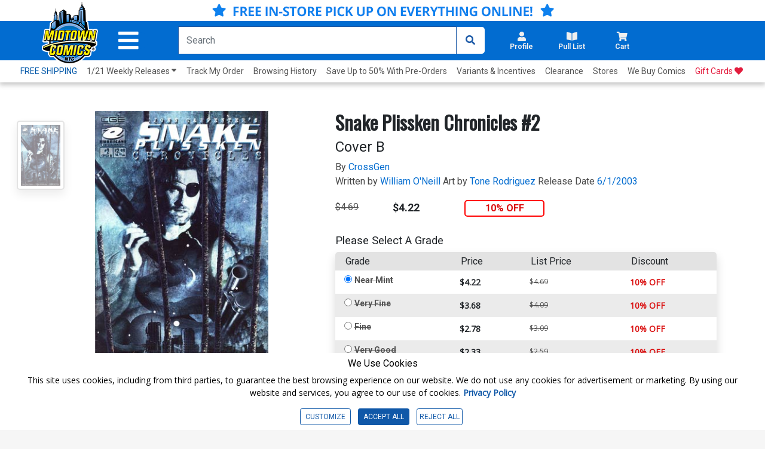

--- FILE ---
content_type: text/html; charset=utf-8
request_url: https://www.midtowncomics.com/product-load-price-info
body_size: -313
content:




        <span class="hidden">Original price:</span>
        <div Class="strike col" id="divpr_price">$4.69</div>
        <span class="hidden">Current price:</span>
        <div Class="price col" id="divpr_lprice">$4.22</div>
            <div Class="sale col" id="divdiscount">10% OFF</div>





--- FILE ---
content_type: text/html; charset=utf-8
request_url: https://www.midtowncomics.com/product-load-purchase-button
body_size: 81
content:

<div class="row">
        <div Class="col-12">
            <!--Cart Button-->
            <div class="btn-group cart-button add-cart-show" id = "addtowishlist1345573">   <div class="qty-container" style="display:none;">       <select id="ipd_addtowishlist_qty_1345573" name="addtowishlist_qty_1345573" class="qty tabindex" aria-label="Wishlist" disabled=""></select>   </div>   <button data-brackets-id="1345573" onclick="javascript:midtown.common.save_wishlist(1345573, 1)" class="btn wish-btn" type="button">   <p data-brackets-id="1345573" class="hidden">Add to wishlist</p>   <i data-brackets-id="1345573" class="far fa-star" aria-hidden="true"></i>   <span> WISHLIST</span>   </button></div><div class="btn-group cart-button added-cart-hide" id = "addedtowishlist1345573">   <div class="qty-container" style="display:none;">       <select id="ipd_addedtowishlist_qty_1345573" name="addedtowishlist_qty_1345573" class="qty tabindex" aria-label="wishlist" disabled=""></select>   </div>   <button data-brackets-id="1345573" class="btn wish-btn" type="button" disabled>   <p data-brackets-id="1345573" class="hidden">Add to wishlist</p>   <i data-brackets-id="1345573" aria-hidden="true" class="fas fa-star"></i>   <span> WISHLISTED</span>   </button></div>
            <!--end of Cart Button-->

        </div>
    
</div>